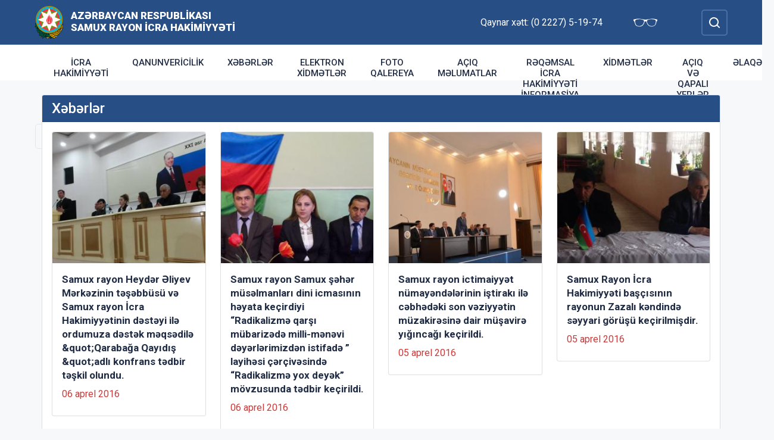

--- FILE ---
content_type: text/html; charset=UTF-8
request_url: http://samux-ih.gov.az/az/news.html?page=189
body_size: 6717
content:
<!DOCTYPE html>
    <html lang="az">
    <head>
        <link rel="preconnect" href="https://fonts.googleapis.com">
        <link rel="preconnect" href="https://fonts.gstatic.com" crossorigin>
        <meta charset="utf-8">
        <meta name="viewport" content="width=device-width, initial-scale=1, shrink-to-fit=no">
        <meta name="csrf-token" content="KPkiPFcHUX2LhgbbAqsMNNyUqlGdx5gbzYCmxyPj">
        <title>Xəbərlər | Azərbaycan Respublikası Samux Rayon İcra Hakimiyyəti</title>
        <meta name="description" content="icra hakimiyyətinin rəsmi veb saytı">
        <meta name="author" content="NModern">
                <link href="https://fonts.googleapis.com/css2?family=Inter:wght@500&family=Roboto:wght@400;500;700;900&display=swap" rel="stylesheet">
        <script src="https://code.jquery.com/jquery-3.6.0.min.js"  integrity="sha256-/xUj+3OJU5yExlq6GSYGSHk7tPXikynS7ogEvDej/m4="  crossorigin="anonymous"></script>
        <script src="https://cdn.jsdelivr.net/npm/@fancyapps/ui@4.0.26/dist/fancybox.umd.js" integrity="sha384-NsDLQtkqPJtwIubwhTGTE1KACyhyTX5cFJEUSpIeorRCSa+LDSL665SQ2yYhWATC" crossorigin="anonymous"></script>

        
                <link rel="stylesheet" href="https://cdn.jsdelivr.net/npm/@fancyapps/ui@4.0.26/dist/fancybox.css" integrity="sha384-CavP8iHDuIb8TJd/kck2lVogVOTS1TqhjRrx56qd7shEGw4pwdWjkbgr35TM0kbn" crossorigin="anonymous">
        <link rel="stylesheet" href="https://cdn.jsdelivr.net/npm/@fancyapps/ui@4.0.26/dist/panzoom.css" integrity="sha384-v1Dt7uHmI0d9LPXGQVEFP16PcdRWob7PHfBhBsNPUXGpXyGMQf+KX23WYEVGIDg3" crossorigin="anonymous">
        <link rel="stylesheet" href="http://samux-ih.gov.az/bootstrap/css/bootstrap.min.css">
        <link rel="stylesheet" href="http://samux-ih.gov.az/js/owlcarousel/assets/owl.carousel.min.css">
        <link rel="stylesheet" href="http://samux-ih.gov.az/js/owlcarousel/assets/owl.theme.default.min.css">

        <link rel="stylesheet" href="http://samux-ih.gov.az/css/style.css">

        <!-- Check if the language is set to RTL, so apply the RTL layouts -->
        <!-- Otherwise apply the normal LTR layouts -->


            </head>
    <body class="preload">
        <div id="fb-root"></div>
        <script async defer crossorigin="anonymous" src="https://connect.facebook.net/az_AZ/sdk.js#xfbml=1&version=v13.0&appId=1413015429012504&autoLogAppEvents=1" nonce="faYeid84"></script>
        
                <div class="collapse overlay" id="mobileNavbar">
    <div class="container p-0">
        <div class="row">
            <div class="col-12">
                <div class="container">
                    <div class="row">
                        <div class="col-12 text-end" style="height: 0;position: relative;z-index: 2000">
                            <button class="mobile-navbar-toggler" type="button" data-bs-toggle="collapse" data-bs-target="#mobileNavbar" aria-controls="mobileNavbar" aria-expanded="true" aria-label="Toggle mobile Navigation">
                                <span class="mobile-navbar-close-icon"></span>
                            </button>
                        </div>
                        <div class="col-12 text-center">
                            <a href="http://samux-ih.gov.az/az" title="İcra Hakimiyyəti"><img src="http://samux-ih.gov.az/images/gerb.svg" alt="İcra Hakimiyyəti" class="gerb"/></a>
                        </div>
                        <div class="col-12 text-center">
                            <a href="http://samux-ih.gov.az/az" class="mobile-head-text" title="İcra Hakimiyyəti">Azərbaycan Respublikası Samux Rayon İcra Hakimiyyəti</a>
                        </div>
                    </div>
                    <div class="row">
                        <div class="col-12">
                            <nav class="mobile-navbar mobile-main-navbar">
                                <ul class="navbar-nav me-auto mb-2 mb-lg-0">
                                                                                                                        <li class="nav-item">
                                                <a class="nav-link "  href="http://samux-ih.gov.az/az/icra-hakimiyyeti.html" >İcra Hakimiyyəti</a>
                                            </li>
                                                                                                                                                                <li class="nav-item">
                                                <a class="nav-link "  href="http://samux-ih.gov.az/az/qanunvericilik.html" >Qanunvericilik</a>
                                            </li>
                                                                                                                                                                <li class="nav-item">
                                                <a class="nav-link "  href="/news.html" >Xəbərlər</a>
                                            </li>
                                                                                                                                                                <li class="nav-item">
                                                <a class="nav-link "  href="http://samux-ih.gov.az/az/elektron-xidmetler.html" >Elektron xidmətlər</a>
                                            </li>
                                                                                                                                                                <li class="nav-item">
                                                <a class="nav-link "  href="/gallery.html" >Foto qalereya</a>
                                            </li>
                                                                                                                                                                <li class="nav-item">
                                                <a class="nav-link "  href="http://samux-ih.gov.az/az/aciq-melumatlar.html" target=&quot;_blank&quot;>AÇIQ MƏLUMATLAR</a>
                                            </li>
                                                                                                                                                                <li class="nav-item">
                                                <a class="nav-link "  href="http://samux-ih.gov.az/az/reqemsal-icra-hakimiyyeti-informasiya-sistemi.html" target=&quot;_blank&quot;>Rəqəmsal İcra Hakimiyyəti İnformasiya sistemi</a>
                                            </li>
                                                                                                                                                                <li class="nav-item">
                                                <a class="nav-link "  href="http://samux-ih.gov.az/az/xidmetler.html" >Xidmətlər</a>
                                            </li>
                                                                                                                                                                <li class="nav-item">
                                                <a class="nav-link "  href="http://samux-ih.gov.az/az/aciq-ve-qapali-yerler.html" target=&quot;_blank&quot;>Açıq və qapalı yerlər</a>
                                            </li>
                                                                                                                                                                <li class="nav-item">
                                                <a class="nav-link "  href="/az/contact.html" >Əlaqə</a>
                                            </li>
                                                                                                            </ul>
                            </nav>
                        </div>
                    </div>
                    <div class="row">
                        <div class="col-12">
                            <nav class="mobile-navbar">
                                <ul class="navbar-nav me-auto mb-2 mb-lg-0">
                                                                                                                        <li class="nav-item">
                                                <a class="nav-link "  href="http://samux-ih.gov.az/az/rayon-haqqinda.html" >Rayon haqqında</a>
                                            </li>
                                                                                                                                                                <li class="nav-item">
                                                <a class="nav-link "  href="http://samux-ih.gov.az/az/infrastruktur.html" >İnfrastruktur</a>
                                            </li>
                                                                                                                                                                <li class="nav-item">
                                                <a class="nav-link "  href="http://samux-ih.gov.az/az/qanunvericilik2.html" >Qanunvericilik</a>
                                            </li>
                                                                                                                                                                <li class="nav-item">
                                                <a class="nav-link "  href="http://samux-ih.gov.az/az/veten-muharibesi-sehidleri.html" >Vətən müharibəsi şəhidləri</a>
                                            </li>
                                                                                                                                                                <li class="nav-item">
                                                <a class="nav-link "  href="http://samux-ih.gov.az/az/azerbaycan.html" >Azərbaycan</a>
                                            </li>
                                                                                                                                                                <li class="nav-item">
                                                <a class="nav-link "  href="http://samux-ih.gov.az/az/olke-bascisi-samuxda.html" >Ölkə Başçısı Samuxda</a>
                                            </li>
                                                                                                                                                                <li class="nav-item">
                                                <a class="nav-link "  href="http://samux-ih.gov.az/az/konullu-fealiyyeti.html" >Könüllü fəaliyyəti</a>
                                            </li>
                                                                                                                                                                <li class="nav-item">
                                                <a class="nav-link "  href="http://samux-ih.gov.az/az/ictimai-sura.html" >İctimai Şura</a>
                                            </li>
                                                                                                                                                                <li class="nav-item">
                                                <a class="nav-link "  href="http://samux-ih.gov.az/az/quotyeni-samuxquot-qezeti.html" >&quot;Yeni Samux&quot; qəzeti</a>
                                            </li>
                                                                                                                                                                <li class="nav-item">
                                                <a class="nav-link "  href="http://samux-ih.gov.az/az/qanunsuz-ozbasina-aparilan-tikinti-islerinin-qarsisinin-alinmasina-mesul-sexsler.html" target=&quot;_blank&quot;>Qanunsuz (özbaşına) aparılan tikinti işlərinin qarşısının alınmasına məsul şəxslər</a>
                                            </li>
                                                                                                                                                                <li class="nav-item">
                                                <a class="nav-link "  href="http://samux-ih.gov.az/az/aciq-ve-qapali-yerler.html" target=&quot;_blank&quot;>Açıq və qapalı yerlər</a>
                                            </li>
                                                                                                            </ul>
                            </nav>
                        </div>
                    </div>
                </div>
            </div>
        </div>
    </div>
</div>
<header>
    <section id="blind-mode" class="collapse">
        <div class="container">
            <div class="row">
                <div class="col-xl-6 col-lg-7">
                    <div class="row">
                        <div class="col-lg-6">
                            <div class="choice">
                                <div class="font-size">
                                    <p style="font-size: 16px;">Şriftin ölçüsü : </p>
                                    <button type="button" class="btn-font-sm active">Ab</button>
                                    <button type="button" class="btn-font-lg">Ab</button>
                                </div>

                            </div>
                        </div>
                        <div class="col-lg-6">
                            <div class="choice">
                                <div class="color">
                                    <p style="font-size: 16px;">Saytın rəngi : </p>
                                    <button type="button" class="btn-color green active"></button>
                                    <button type="button" class="btn-color white"></button>
                                </div>
                            </div>
                        </div>
                    </div>
                </div>
                <div class="col-xl-6 col-lg-5 d-flex justify-content-end align-items-center">
                    <div class="close-btn">
                        <button type="button" class="close-button" data-bs-toggle="collapse" data-bs-target="#blind-mode"></button>
                    </div>
                </div>
            </div>
        </div>
    </section>
    <div class="container-fluid head_blue">
        <div class="container h-100 p-0">
            <div class="row d-flex align-items-center h-100">
                <div class="col-1 col-lg-auto p-0 p-sm-2 d-flex d-lg-none order-3">
                    <button class="mobile-navbar-toggler" type="button" data-bs-toggle="collapse" data-bs-target="#mobileNavbar" aria-controls="mobileNavbar" aria-expanded="false" aria-label="Toggle mobile Navigation">
                        <span class="mobile-navbar-toggler-icon"></span>
                    </button>
                </div>
                <div class="col-auto p-0">
                    <a href="http://samux-ih.gov.az/az" title="İcra Hakimiyyəti"><img src="http://samux-ih.gov.az/images/gerb.svg" alt="İcra Hakimiyyəti"/></a>
                </div>
                <div class="col-auto pe-0 logo_title text-left">
                    <a href="http://samux-ih.gov.az/az" title="İcra Hakimiyyəti">Azərbaycan Respublikası Samux Rayon İcra Hakimiyyəti</a>
                </div>
                <div class="col-auto p-0 ms-auto">
                    <span class="text-white me-5 d-none d-lg-inline">Qaynar xətt: (0 2227) 5-19-74</span>                    <a href="#" class="close-button d-none d-lg-inline me-4" data-bs-toggle="collapse" data-bs-target="#blind-mode"><img src="http://samux-ih.gov.az/images/glasses.svg" width="40" alt="" /></a>
                </div>
                <div class="col-auto p-0">
                    <div class="dropdown lang_selection">
                                            </div>
                </div>
                <div class="col-auto search_form p-0 d-none d-lg-flex">
                    <form method="GET" action="http://samux-ih.gov.az/az/search.html" accept-charset="UTF-8" class="d-flex" role="form">
                        <input type="text" id="search_query" name="q" placeholder="Axtar" autocomplete="off"/>
                        <input type="button" id="search_btn" />
                    </form>
                </div>
                <div class="col-auto p-0 d-lg-none order-1">
                    <button class="mobile-search-toggler" type="button" data-bs-toggle="collapse" data-bs-target="#mobileSearch" aria-controls="mobileSearch" aria-expanded="false" aria-label="Toggle mobile Search Form">
                        <span class="mobile-search-toggler-icon mt-2"></span>
                    </button>
                </div>
            </div>
        </div>
    </div>
    <div class="collapse mobile-search-form d-lg-none" id="mobileSearch">
        <form method="GET" action="http://samux-ih.gov.az/az/search.html" accept-charset="UTF-8" class="d-flex justify-content-center p-3" role="form">
            <input type="text" name="q" placeholder="Axtar" autocomplete="off"/>
            <input type="submit"  value=""/>
        </form>
    </div>
    <div class="container-fluid head_white">
        <div class="container h-100 p-0 d-none d-lg-block">
            <div class="row d-flex align-items-center h-100">
                <div class="col">
                    <nav class="navbar navbar-expand-lg p-0">
                        <div class="container-fluid p-0">
                            <div class="collapse navbar-collapse" id="mainNavbar">
                                <ul class="navbar-nav me-auto mb-2 mb-lg-0">
                                                                            











                                                <li class="nav-item">
                                                    <a class="nav-link "  href="http://samux-ih.gov.az/az/icra-hakimiyyeti.html" >İcra Hakimiyyəti</a>
                                                </li>

                                                                                                                    











                                                <li class="nav-item">
                                                    <a class="nav-link "  href="http://samux-ih.gov.az/az/qanunvericilik.html" >Qanunvericilik</a>
                                                </li>

                                                                                                                    











                                                <li class="nav-item">
                                                    <a class="nav-link "  href="/news.html" >Xəbərlər</a>
                                                </li>

                                                                                                                    











                                                <li class="nav-item">
                                                    <a class="nav-link "  href="http://samux-ih.gov.az/az/elektron-xidmetler.html" >Elektron xidmətlər</a>
                                                </li>

                                                                                                                    











                                                <li class="nav-item">
                                                    <a class="nav-link "  href="/gallery.html" >Foto qalereya</a>
                                                </li>

                                                                                                                    











                                                <li class="nav-item">
                                                    <a class="nav-link "  href="http://samux-ih.gov.az/az/aciq-melumatlar.html" target=&quot;_blank&quot;>AÇIQ MƏLUMATLAR</a>
                                                </li>

                                                                                                                    











                                                <li class="nav-item">
                                                    <a class="nav-link "  href="http://samux-ih.gov.az/az/reqemsal-icra-hakimiyyeti-informasiya-sistemi.html" target=&quot;_blank&quot;>Rəqəmsal İcra Hakimiyyəti İnformasiya sistemi</a>
                                                </li>

                                                                                                                    











                                                <li class="nav-item">
                                                    <a class="nav-link "  href="http://samux-ih.gov.az/az/xidmetler.html" >Xidmətlər</a>
                                                </li>

                                                                                                                    











                                                <li class="nav-item">
                                                    <a class="nav-link "  href="http://samux-ih.gov.az/az/aciq-ve-qapali-yerler.html" target=&quot;_blank&quot;>Açıq və qapalı yerlər</a>
                                                </li>

                                                                                                                    











                                                <li class="nav-item">
                                                    <a class="nav-link "  href="/az/contact.html" >Əlaqə</a>
                                                </li>

                                                                                                            </ul>
                            </div>
                        </div>
                    </nav>
                </div>
                <div class="col-auto p-0 d-none d-lg-flex">
                    <button id="sub-navbar-toggler" class="navbar-toggler p-0 collapsed" type="button" data-bs-toggle="collapse" data-bs-target="#secondaryNavbar" aria-controls="secondaryNavbar" aria-expanded="false" aria-label="Toggle Secondary Navigation">
                        <span class="navbar-toggler-icon"></span>
                    </button>
                </div>
            </div>
            <div class="row">
                <div class="col p-0">
                    <nav class="navbar secondaryNavbar">
                        <div class="container-fluid">
                            <div class="collapse navbar-collapse" id="secondaryNavbar">
                                <div class="row pt-3 pb-3">
                                    <div class="col-3">
                                                                                                                                                            <a class="nav-link "  href="http://samux-ih.gov.az/az/rayon-haqqinda.html" >Rayon haqqında</a>
                                                                                                                                                                                                                                                        <a class="nav-link "  href="http://samux-ih.gov.az/az/infrastruktur.html" >İnfrastruktur</a>
                                                                                                                                                                                                                                                        <a class="nav-link "  href="http://samux-ih.gov.az/az/qanunvericilik2.html" >Qanunvericilik</a>
                                                                                                                                                                                                                                                        <a class="nav-link "  href="http://samux-ih.gov.az/az/veten-muharibesi-sehidleri.html" >Vətən müharibəsi şəhidləri</a>
                                                                                                                                                                                                                                                        <a class="nav-link "  href="http://samux-ih.gov.az/az/azerbaycan.html" >Azərbaycan</a>
                                                                                                                                                                                                                                                        <a class="nav-link "  href="http://samux-ih.gov.az/az/olke-bascisi-samuxda.html" >Ölkə Başçısı Samuxda</a>
                                                                                                                                                                        </div>
                                        <div class="col-3">
                                                                                                                                                                <a class="nav-link "  href="http://samux-ih.gov.az/az/konullu-fealiyyeti.html" >Könüllü fəaliyyəti</a>
                                                                                                                                                                                                                                                        <a class="nav-link "  href="http://samux-ih.gov.az/az/ictimai-sura.html" >İctimai Şura</a>
                                                                                                                                                                                                                                                        <a class="nav-link "  href="http://samux-ih.gov.az/az/quotyeni-samuxquot-qezeti.html" >&quot;Yeni Samux&quot; qəzeti</a>
                                                                                                                                                                                                                                                        <a class="nav-link "  href="http://samux-ih.gov.az/az/qanunsuz-ozbasina-aparilan-tikinti-islerinin-qarsisinin-alinmasina-mesul-sexsler.html" target=&quot;_blank&quot;>Qanunsuz (özbaşına) aparılan tikinti işlərinin qarşısının alınmasına məsul şəxslər</a>
                                                                                                                                                                                                                                                        <a class="nav-link "  href="http://samux-ih.gov.az/az/aciq-ve-qapali-yerler.html" target=&quot;_blank&quot;>Açıq və qapalı yerlər</a>
                                                                                                                                                                                                        </div>
                                </div>
                            </div>
                        </div>
                    </nav>
                </div>
            </div>
        </div>
    </div>
</header>
                    <main>
        <section class="container p-lg-0 mt-4 mb-4">
            <div class="row">
                <div class="col-12">
                    <div class="card mycard">
                        <div class="card-header d-flex">
                            Xəbərlər
                        </div>
                        <div class="card-body">
                            <div class="container p-0">
                                <div class="row">
                                                                            <div class="col-12 col-lg-3">
                                            <div class="card mediumnewscard bg-image hover-zoom mb-3 mb-lg-0">
                                                <div class="card-img-top"><div class="image" style="background-image:url( http://samux-ih.gov.az/storage/img/news/thumbs/efcfcc7a3a01961e086fb5a838dd90b7.jpg  );"></div></div>
                                                <div class="card-body">
                                                    <a href="http://samux-ih.gov.az/az/news/685.html" class="d-block card-title">Samux rayon Heydər Əliyev Mərkəzinin təşəbbüsü və Samux rayon İcra Hakimiyyətinin dəstəyi ilə ordumuza dəstək məqsədilə &amp;quot;Qarabağa Qayıdış &amp;quot;adlı konfrans tədbir təşkil olundu.</a>
                                                    <span class="text-mainred d-inline-block mb-2">06 aprel 2016</span>
                                                </div>
                                            </div>
                                        </div>
                                                                            <div class="col-12 col-lg-3">
                                            <div class="card mediumnewscard bg-image hover-zoom mb-3 mb-lg-0">
                                                <div class="card-img-top"><div class="image" style="background-image:url( http://samux-ih.gov.az/storage/img/news/thumbs/f7ac9e9a190a48ad9c2a6e06a5707653.jpg  );"></div></div>
                                                <div class="card-body">
                                                    <a href="http://samux-ih.gov.az/az/news/686.html" class="d-block card-title">Samux rayon Samux şəhər müsəlmanları  dini icmasının həyata keçirdiyi “Radikalizmə qarşı mübarizədə milli-mənəvi dəyərlərimizdən istifadə ” layihəsi çərçivəsində  “Radikalizmə yox deyək” mövzusunda tədbir  keçirildi.</a>
                                                    <span class="text-mainred d-inline-block mb-2">06 aprel 2016</span>
                                                </div>
                                            </div>
                                        </div>
                                                                            <div class="col-12 col-lg-3">
                                            <div class="card mediumnewscard bg-image hover-zoom mb-3 mb-lg-0">
                                                <div class="card-img-top"><div class="image" style="background-image:url( http://samux-ih.gov.az/storage/img/news/thumbs/473448ddb12b6641b04e612835b2abf5.jpg  );"></div></div>
                                                <div class="card-body">
                                                    <a href="http://samux-ih.gov.az/az/news/683.html" class="d-block card-title">Samux rayon ictimaiyyət nümayəndələrinin iştirakı ilə cəbhədəki son vəziyyətin müzakirəsinə dair müşavirə yığıncağı keçirildi.</a>
                                                    <span class="text-mainred d-inline-block mb-2">05 aprel 2016</span>
                                                </div>
                                            </div>
                                        </div>
                                                                            <div class="col-12 col-lg-3">
                                            <div class="card mediumnewscard bg-image hover-zoom mb-3 mb-lg-0">
                                                <div class="card-img-top"><div class="image" style="background-image:url( http://samux-ih.gov.az/storage/img/news/thumbs/2f4cae5438e64b7f5639a1646ab8878a.jpg  );"></div></div>
                                                <div class="card-body">
                                                    <a href="http://samux-ih.gov.az/az/news/684.html" class="d-block card-title">Samux Rayon İcra Hakimiyyəti başçısının rayonun Zazalı kəndində səyyari görüşü keçirilmişdir.</a>
                                                    <span class="text-mainred d-inline-block mb-2">05 aprel 2016</span>
                                                </div>
                                            </div>
                                        </div>
                                                                            <div class="col-12 col-lg-3">
                                            <div class="card mediumnewscard bg-image hover-zoom mb-3 mb-lg-0">
                                                <div class="card-img-top"><div class="image" style="background-image:url( http://samux-ih.gov.az/storage/img/news/thumbs/d2b38eaa35907af15e094a1329007744.jpg  );"></div></div>
                                                <div class="card-body">
                                                    <a href="http://samux-ih.gov.az/az/news/682.html" class="d-block card-title">Samux Rayon İcra Hakimiyyətinin Başçısı vətəndaşların növbəti fərdi qaydada qəbulunu keçirdi</a>
                                                    <span class="text-mainred d-inline-block mb-2">01 aprel 2016</span>
                                                </div>
                                            </div>
                                        </div>
                                                                            <div class="col-12 col-lg-3">
                                            <div class="card mediumnewscard bg-image hover-zoom mb-3 mb-lg-0">
                                                <div class="card-img-top"><div class="image" style="background-image:url( http://samux-ih.gov.az/storage/img/news/thumbs/0cea37d73c1f9a908f5dc95487d51d6a.jpg  );"></div></div>
                                                <div class="card-body">
                                                    <a href="http://samux-ih.gov.az/az/news/679.html" class="d-block card-title">Samux rayonunda “31 mart-Azərbaycanlıların Soyqırımı Günü” ilə əlaqədar tədbir keçirildi</a>
                                                    <span class="text-mainred d-inline-block mb-2">31 mart 2016</span>
                                                </div>
                                            </div>
                                        </div>
                                                                            <div class="col-12 col-lg-3">
                                            <div class="card mediumnewscard bg-image hover-zoom mb-3 mb-lg-0">
                                                <div class="card-img-top"><div class="image" style="background-image:url( http://samux-ih.gov.az/storage/img/news/thumbs/479eb8087e60b1b87574e735c83ee0cb.jpg  );"></div></div>
                                                <div class="card-body">
                                                    <a href="http://samux-ih.gov.az/az/news/680.html" class="d-block card-title">Samux rayon Mərkəzləşdirilmiş Kitabxana Sistemində Kitab sərgisi təşkil olunmuşdur.</a>
                                                    <span class="text-mainred d-inline-block mb-2">30 mart 2016</span>
                                                </div>
                                            </div>
                                        </div>
                                                                            <div class="col-12 col-lg-3">
                                            <div class="card mediumnewscard bg-image hover-zoom mb-3 mb-lg-0">
                                                <div class="card-img-top"><div class="image" style="background-image:url( http://samux-ih.gov.az/storage/img/news/thumbs/1ff2d442daecd8da1e460e6b20b43622.jpg  );"></div></div>
                                                <div class="card-body">
                                                    <a href="http://samux-ih.gov.az/az/news/681.html" class="d-block card-title">Samux Rayon İcra Hakimiyyəti başçısının rayonun İnstitut qəsəbəsində səyyari görüşü keçirilmişdir.</a>
                                                    <span class="text-mainred d-inline-block mb-2">29 mart 2016</span>
                                                </div>
                                            </div>
                                        </div>
                                                                            <div class="col-12 col-lg-3">
                                            <div class="card mediumnewscard bg-image hover-zoom mb-3 mb-lg-0">
                                                <div class="card-img-top"><div class="image" style="background-image:url( http://samux-ih.gov.az/storage/img/news/thumbs/d62cc9c526bcf7c3b83b3d58f29f6a5b.jpg  );"></div></div>
                                                <div class="card-body">
                                                    <a href="http://samux-ih.gov.az/az/news/678.html" class="d-block card-title">Samux rayonunda kənd təsərrüfatında görülən işlər və pambıqçılığın inkişafı ilə bağlı tədbir keçirildi.</a>
                                                    <span class="text-mainred d-inline-block mb-2">29 mart 2016</span>
                                                </div>
                                            </div>
                                        </div>
                                                                            <div class="col-12 col-lg-3">
                                            <div class="card mediumnewscard bg-image hover-zoom mb-3 mb-lg-0">
                                                <div class="card-img-top"><div class="image" style="background-image:url( http://samux-ih.gov.az/storage/img/news/thumbs/277d1ec5b66ad129c8492ffd83a8760c.jpg  );"></div></div>
                                                <div class="card-body">
                                                    <a href="http://samux-ih.gov.az/az/news/676.html" class="d-block card-title">Samux rayon Qarabağlar kəndində içməli su problemi həll edildi</a>
                                                    <span class="text-mainred d-inline-block mb-2">17 mart 2016</span>
                                                </div>
                                            </div>
                                        </div>
                                                                            <div class="col-12 col-lg-3">
                                            <div class="card mediumnewscard bg-image hover-zoom mb-3 mb-lg-0">
                                                <div class="card-img-top"><div class="image" style="background-image:url( http://samux-ih.gov.az/storage/img/news/thumbs/e40df4f0952b65d424c1d904b3436e6d.jpg  );"></div></div>
                                                <div class="card-body">
                                                    <a href="http://samux-ih.gov.az/az/news/675.html" class="d-block card-title">Samuxda Novruz bayramı münasibətilə ümumrayon şənliyi keçirildi.</a>
                                                    <span class="text-mainred d-inline-block mb-2">16 mart 2016</span>
                                                </div>
                                            </div>
                                        </div>
                                                                            <div class="col-12 col-lg-3">
                                            <div class="card mediumnewscard bg-image hover-zoom mb-3 mb-lg-0">
                                                <div class="card-img-top"><div class="image" style="background-image:url( http://samux-ih.gov.az/storage/img/news/thumbs/130345260499150165842cf9293f2bb9.jpg  );"></div></div>
                                                <div class="card-body">
                                                    <a href="http://samux-ih.gov.az/az/news/677.html" class="d-block card-title">Samux rayonunda  əztəminatlı  ailələrə bayram sovqatı paylanıldı.</a>
                                                    <span class="text-mainred d-inline-block mb-2">16 mart 2016</span>
                                                </div>
                                            </div>
                                        </div>
                                                                            <div class="col-12 col-lg-3">
                                            <div class="card mediumnewscard bg-image hover-zoom mb-3 mb-lg-0">
                                                <div class="card-img-top"><div class="image" style="background-image:url( http://samux-ih.gov.az/storage/img/news/thumbs/8f24e7bb762d4f3607df3bbcf91e302a.jpg  );"></div></div>
                                                <div class="card-body">
                                                    <a href="http://samux-ih.gov.az/az/news/674.html" class="d-block card-title">Samux Rayon İcra Hakimiyyəti başçısının rayonun Çobanabdallı  kəndində səyyari görüşü keçirilmişdir.</a>
                                                    <span class="text-mainred d-inline-block mb-2">15 mart 2016</span>
                                                </div>
                                            </div>
                                        </div>
                                                                            <div class="col-12 col-lg-3">
                                            <div class="card mediumnewscard bg-image hover-zoom mb-3 mb-lg-0">
                                                <div class="card-img-top"><div class="image" style="background-image:url( http://samux-ih.gov.az/storage/img/news/thumbs/92d1baf09248b831905167f769e7f0ea.jpg  );"></div></div>
                                                <div class="card-body">
                                                    <a href="http://samux-ih.gov.az/az/news/672.html" class="d-block card-title">Əmlak Məsələləri Dövlət Komitəsinin sədri Samuxda vətəndaşların müraciətlərini dinləyib</a>
                                                    <span class="text-mainred d-inline-block mb-2">14 mart 2016</span>
                                                </div>
                                            </div>
                                        </div>
                                                                            <div class="col-12 col-lg-3">
                                            <div class="card mediumnewscard bg-image hover-zoom mb-3 mb-lg-0">
                                                <div class="card-img-top"><div class="image" style="background-image:url( http://samux-ih.gov.az/storage/img/news/thumbs/c5c8c4879ad12c2a1ddf1ec058196726.jpg  );"></div></div>
                                                <div class="card-body">
                                                    <a href="http://samux-ih.gov.az/az/news/673.html" class="d-block card-title">Ailə, Qadın və Uşaq Problemləri üzrə Dövlət Komitəsinin sədri Samuxda vətəndaşları qəbul edib</a>
                                                    <span class="text-mainred d-inline-block mb-2">14 mart 2016</span>
                                                </div>
                                            </div>
                                        </div>
                                                                            <div class="col-12 col-lg-3">
                                            <div class="card mediumnewscard bg-image hover-zoom mb-3 mb-lg-0">
                                                <div class="card-img-top"><div class="image" style="background-image:url( http://samux-ih.gov.az/storage/img/news/thumbs/dd4e0798798a365efd94f77b74fe607f.jpg  );"></div></div>
                                                <div class="card-body">
                                                    <a href="http://samux-ih.gov.az/az/news/671.html" class="d-block card-title">Samux rayon məktəb komandaları arasında “Şahinlər” hərbi-idman oyununun rayon birinciliyi keçirilmişdir.</a>
                                                    <span class="text-mainred d-inline-block mb-2">12 mart 2016</span>
                                                </div>
                                            </div>
                                        </div>
                                                                    </div>
                                <div class="row mt-3">
                                    <div class="col">
                                        <nav>
        <ul class="pagination">
            
                            <li class="page-item">
                    <a class="page-link" href="http://samux-ih.gov.az/az/news.html?page=188" rel="prev" aria-label="&laquo; Previous">&lsaquo;</a>
                </li>
            
            
                            
                
                
                                                                                        <li class="page-item"><a class="page-link" href="http://samux-ih.gov.az/az/news.html?page=1">1</a></li>
                                                                                                <li class="page-item"><a class="page-link" href="http://samux-ih.gov.az/az/news.html?page=2">2</a></li>
                                                                                        
                                    <li class="page-item disabled" aria-disabled="true"><span class="page-link">...</span></li>
                
                
                                            
                
                
                                                                                        <li class="page-item"><a class="page-link" href="http://samux-ih.gov.az/az/news.html?page=186">186</a></li>
                                                                                                <li class="page-item"><a class="page-link" href="http://samux-ih.gov.az/az/news.html?page=187">187</a></li>
                                                                                                <li class="page-item"><a class="page-link" href="http://samux-ih.gov.az/az/news.html?page=188">188</a></li>
                                                                                                <li class="page-item active" aria-current="page"><span class="page-link">189</span></li>
                                                                                                <li class="page-item"><a class="page-link" href="http://samux-ih.gov.az/az/news.html?page=190">190</a></li>
                                                                                                <li class="page-item"><a class="page-link" href="http://samux-ih.gov.az/az/news.html?page=191">191</a></li>
                                                                                                <li class="page-item"><a class="page-link" href="http://samux-ih.gov.az/az/news.html?page=192">192</a></li>
                                                                                        
                                    <li class="page-item disabled" aria-disabled="true"><span class="page-link">...</span></li>
                
                
                                            
                
                
                                                                                        <li class="page-item"><a class="page-link" href="http://samux-ih.gov.az/az/news.html?page=229">229</a></li>
                                                                                                <li class="page-item"><a class="page-link" href="http://samux-ih.gov.az/az/news.html?page=230">230</a></li>
                                                                        
            
                            <li class="page-item">
                    <a class="page-link" href="http://samux-ih.gov.az/az/news.html?page=190" rel="next" aria-label="Next &raquo;">&rsaquo;</a>
                </li>
                    </ul>
    </nav>

                                    </div>
                                </div><!--pull-right-->
                            </div>
                        </div>
                    </div>
                </div>
            </div>
        </section>

        <section class="container p-lg-0 mb-4">
        <div class="row">
            <div class="col-12">
                <div class="card mycard-white">
                    <div class="card-header d-flex">
                        Keçidlər
                    </div>
                    <div class="card-body">
                        <div class="container p-0">
                            <div class="row">
                                <div class="owl-carousel owl-theme">
                                                                                                                        <div class="item">
                                                <a href="http://heydar-aliyev.org/" target=&quot;_blank&quot; title="Heydər Əliyev" class="d-block mb-3 mb-lg-0"><img src="http://samux-ih.gov.az/storage/img/links/00331e12897b9bd818527cc7fa131a6b.jpg" alt="" class="img-fluid w-100" /></a>
                                            </div>
                                                                                                                                                                <div class="item">
                                                <a href="http://president.az/" target=&quot;_blank&quot; title="İlham Əliyev" class="d-block mb-3 mb-lg-0"><img src="http://samux-ih.gov.az/storage/img/links/f9e8d96208594297d86f1d2577c6d758.jpg" alt="" class="img-fluid w-100" /></a>
                                            </div>
                                                                                                                                                                <div class="item">
                                                <a href="http://www.mehriban-aliyeva.az/" target=&quot;_blank&quot; title="Mehriban Əliyeva" class="d-block mb-3 mb-lg-0"><img src="http://samux-ih.gov.az/storage/img/links/a80da05b2b8ece46cf415268d0232c5b.jpg" alt="" class="img-fluid w-100" /></a>
                                            </div>
                                                                                                                                                                <div class="item">
                                                <a href="http://heydar-aliyev-foundation.org/" target=&quot;_blank&quot; title="Heydər Əliyev Fondunun veb saytı" class="d-block mb-3 mb-lg-0"><img src="http://samux-ih.gov.az/storage/img/links/e8b743b3fade8053e2e9f255766f145e.jpg" alt="" class="img-fluid w-100" /></a>
                                            </div>
                                                                                                                                                                <div class="item">
                                                <a href="http://asan.gov.az/" target=&quot;_blank&quot; title="Asan xidmət" class="d-block mb-3 mb-lg-0"><img src="http://samux-ih.gov.az/storage/img/links/48182aa351d90f79a18ba5921b617b56.jpg" alt="" class="img-fluid w-100" /></a>
                                            </div>
                                                                                                                                                                <div class="item">
                                                <a href="http://rih.gov.az/" target=&quot;_blank&quot; title="Rəqəmsal icra hakimiyyəti" class="d-block mb-3 mb-lg-0"><img src="http://samux-ih.gov.az/storage/img/links/67a29273bdeaa3f3f476f9c3448b02bc.jpg" alt="" class="img-fluid w-100" /></a>
                                            </div>
                                                                                                                                                                <div class="item">
                                                <a href="https://asan.gov.az/az/category/asan-kommunal" target=&quot;_blank&quot; title="Asan komunal" class="d-block mb-3 mb-lg-0"><img src="http://samux-ih.gov.az/storage/img/links/237876bdfcffc9dd1e3327e9a128bf7e.jpg" alt="" class="img-fluid w-100" /></a>
                                            </div>
                                                                                                            </div>
                            </div>
                        </div>
                    </div>
                </div>
            </div>
        </div>
    </section>
    </main>
        <footer>
    <div class="container-fluid">
        <div class="container p-0 pt-4 pb-4">
            <div class="row">
                <div class="col-lg-4">
                    <div class="row align-items-center">
                        <div class="col-12 col-lg-12 col-xxl-auto pl-0 text-center text-xxl-start">
                            <a href="#"><img src="http://samux-ih.gov.az/images/gerb.svg" class="footer-gerb" alt=""/></a>
                        </div>
                        <div class="col-12 col-lg-12 col-xxl-auto pr-0 mb-4 logo_footer text-center text-xxl-start">
                            <a href="#">Azərbaycan Respublikası Samux Rayon İcra Hakimiyyəti</a>
                        </div>
                    </div>
                </div>
                <div class="col-12 col-sm-8 ms-auto me-auto col-lg-5 mb-4 mb-lg-0 text-center text-lg-start">
                    <span class="address">AZ-5100, Samux rayon Samux şəhəri Heydər Əliyev prospekti 70</span>
                    <span class="phone">Tel/Fax: (0 2227) 5 -11- 44, 5-19-74,  (0 2227) 5-11-44</span>
                    <a href="mailto:mail@samux-ih.gov.az" class="mail">mail@samux-ih.gov.az</a>
                    <span class="phone">Qaynar xətt: (0 2227) 5-19-74</span>                </div>
                <div class="col-lg-3 social text-center text-lg-start">
                    <h4>Sosial şəbəkələr</h4>
                                        <a href="https://www.facebook.com/profile.php?id=100073732775980" target="_blank" class="facebook"></a>
                                                                <a href="https://www.youtube.com/channel/UCS7Q_lKMJvnJcCNbQx70owg" target="_blank" class="youtube"></a>
                                                                <a href="https://www.instagram.com/samuxrayonicrahakimiyyeti/" target="_blank" class="instagram"></a>
                                                                <a href="https://twitter.com/SamuxIcra" target="_blank" class="twitter"></a>
                                    </div>
            </div>
        </div>
    </div>
    <div class="container-fluid copyleft">
        <div class="container p-0">
            <div class="row">
                <div class="col">
                    <span>© Copyright 2026 - Bütün hüquqlar qorunur</span><img src="http://samux-ih.gov.az/az/cron" style="opacity: 0" />
                </div>
            </div>
        </div>
    </div>
</footer>



        <!-- Scripts -->
                <script defer src="http://samux-ih.gov.az/bootstrap/js/bootstrap.bundle.js"></script>
        <script defer src="http://samux-ih.gov.az/js/owlcarousel/owl.carousel.js"></script>
        <script defer src="http://samux-ih.gov.az/js/app.js"></script>
        <script src="http://samux-ih.gov.az/js/manifest.js"></script>

        <script src="http://samux-ih.gov.az/js/vendor.js"></script>

        <script src="http://samux-ih.gov.az/js/frontend.js"></script>

        
            </body>
</html>
